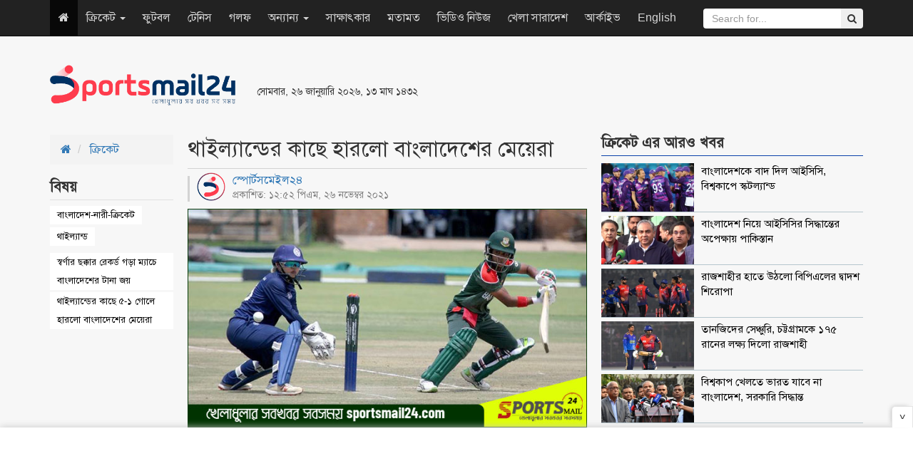

--- FILE ---
content_type: text/html; charset=UTF-8
request_url: https://www.sportsmail24.com/cricket/news/16985
body_size: 9956
content:
<!DOCTYPE HTML>
<html lang="en-US">
<head>
    <meta charset="utf-8">
    <meta http-equiv="X-UA-Compatible" content="IE=edge">
    <meta name="viewport" content="width=device-width, initial-scale=1">
    <meta name="google-site-verification" content="Y_jabA2ET54v3-_fI0t2Qtggi32uajAUPaGaSn_S4tg" />
    <title>থাইল্যান্ডের কাছে হারলো বাংলাদেশের মেয়েরা</title>
    <meta property="fb:app_id" content="198610810700658"/>
    <meta property="fb:pages" content="693182610701316"/>
    <meta property='og:locale' content='en_US'/>
    <meta property="og:site_name" content="SportsMail24"/>
    <meta property="og:type" content="article" />
    <meta property="article:author" content="http://www.sportsmail24.com" />
    <meta name="robots" content="index,follow">
        <meta content="600" http-equiv="refresh">
    <meta property="og:url" content="https://www.sportsmail24.com/cricket/news/16985" />
    <meta property="og:title" content="থাইল্যান্ডের কাছে হারলো বাংলাদেশের মেয়েরা"/>
    <meta property="og:image" content="https://www.sportsmail24.com/media/content/images/2018June/BD-W-thai-20211125225211.jpg"/>
    
    <meta property="og:description" content="বিশ্বকাপ বাছাইপর্বে প্রথম দুই ম্যাচ পর জিতলেও তৃতীয়টিতে হারের দেখা পেল বাংলাদেশে নারী ক্রিকেট দল। তৃতীয় ম্যাচে বৃষ্টি আইনে থাইল্যান্ডের কাছে ১৬ রানে হেরেছে বাংলাদেশ..."/>
    <meta name="description" content="বিশ্বকাপ বাছাইপর্বে প্রথম দুই ম্যাচ পর জিতলেও তৃতীয়টিতে হারের দেখা পেল বাংলাদেশে নারী ক্রিকেট দল। তৃতীয় ম্যাচে বৃষ্টি আইনে থাইল্যান্ডের কাছে ১৬ রানে হেরেছে বাংলাদেশ..." />
    <link rel="canonical" href="https://www.sportsmail24.com/cricket/news/16985">
    
	<meta name="twitter:card" content="summary_large_image">
	<meta name="twitter:site" content="@sportsmail24">
	<meta name="twitter:title" content="থাইল্যান্ডের কাছে হারলো বাংলাদেশের মেয়েরা">
	<meta name="twitter:description" content="বিশ্বকাপ বাছাইপর্বে প্রথম দুই ম্যাচ পর জিতলেও তৃতীয়টিতে হারের দেখা পেল বাংলাদেশে নারী ক্রিকেট দল। তৃতীয় ম্যাচে বৃষ্টি আইনে থাইল্যান্ডের কাছে ১৬ রানে হেরেছে বাংলাদেশ...">
	<meta name="twitter:image" content="https://www.sportsmail24.com/media/content/images/2018June/BD-W-thai-20211125225211.jpg">
	<!--<script async src="https://cdn.unibots.in/ubplayer/player.js"></script>-->
	<script async src="https://cdn.unibotscdn.com/ubplayer/player.js"></script>
    <link rel="shortcut icon" type="image/x-icon" href="https://www.sportsmail24.com/media/common/favicon-160124.ico"/>
    <link rel="stylesheet" type="text/css" href="https://www.sportsmail24.com/common/css/siteblock.css">
    <link rel="stylesheet" type="text/css" href="https://www.sportsmail24.com/common/plugins/bootstrap-3.3.7/css/bootstrap.min.css">
    <link rel="stylesheet" type="text/css" href="https://www.sportsmail24.com/common/plugins/font-awesome-4.7.0/css/font-awesome.min.css">
        <link rel="stylesheet" type="text/css" href="https://www.sportsmail24.com/common/css/main.css?id=1.2">
    <link rel="stylesheet" type="text/css" href="https://www.sportsmail24.com/common/css/responsive.css">

    <!-- Global site tag (gtag.js) - Google Analytics -->
    <script async src="https://www.googletagmanager.com/gtag/js?id=UA-109756093-1"></script>
    <script>
        window.dataLayer = window.dataLayer || [];
        function gtag(){dataLayer.push(arguments);}
        gtag('js', new Date());

        gtag('config', 'UA-109756093-1');
    </script>

    
   
    
    <script async src="https://pagead2.googlesyndication.com/pagead/js/adsbygoogle.js?client=ca-pub-5394588117956363"
     crossorigin="anonymous"></script>
    
    <!--One Signal Webpush-->
    

</head>
<body>
<div id="fb-root"></div>
<script>(function(d, s, id) {
        var js, fjs = d.getElementsByTagName(s)[0];
        if (d.getElementById(id)) return;
        js = d.createElement(s); js.id = id;
        js.src = "//connect.facebook.net/en_GB/sdk.js#xfbml=1&version=v2.8&appId=140736423206826";
        fjs.parentNode.insertBefore(js, fjs);
    }(document, 'script', 'facebook-jssdk'));
</script>
<section id="Wrapper">
    
    <header id="Header">
    <div class="container">
        <div class="row">
            <div class="col-sm-3">
                <div class="MainLogo hidden-xs">
                    <a href="https://www.sportsmail24.com"><img src="https://www.sportsmail24.com/media/common/logo-160124.png" alt="Logo" style="width:260px;max-width:100%;"></a>
                </div>
            </div>
            <div class="col-sm-3 respPT">
                                <small>সোমবার, ২৬ জানুয়ারি ২০২৬, ১৩ মাঘ ১৪৩২</small>
                <br>
                <ul class="TopSocial hidden">
                    <li><a href="https://www.facebook.com/sportsmail24" target="_blank" title="Facebook"><i class="fa fa-facebook"></i></a></li>
                    <li><a href="#" title="Google Plus"><i class="fa fa-google-plus"></i></a></li>
                    <li><a href="#" title="Youtube"><i class="fa fa-youtube"></i></a></li>
                    <li><a href="#" title="Android"><i class="fa fa-android"></i></a></li>
                    <li><a href="#" title="RSS"><i class="fa fa-rss"></i></a></li>
                </ul>
            </div>
            <div class="col-sm-6 paddingTop20" style="max-height:90px;">
                
                <style type="text/css">
                    .ads_header { width: 468px; height: 60px; }
                    @media (max-width:500px) { .ads_header { width: 320px; height: 50px; } }
                </style>
                <ins class="adsbygoogle ads_header"
                    style="display:inline-block;"
                    data-ad-client="ca-pub-8217889263252857"
                     data-ad-slot="1295306975"</ins>
                <script async src="//pagead2.googlesyndication.com/pagead/js/adsbygoogle.js"></script>
                <script>(adsbygoogle = window.adsbygoogle || []).push({});</script>
            </div>
        </div>
    </div>

    <nav class="navbar navbar-inverse navbar-static-top navbar-fixed-top" role="navigation">
        <div class="container">
            <!-- Brand and toggle get grouped for better mobile display -->
            <div class="navbar-header">
                <button type="button" class="navbar-toggle" data-toggle="collapse" data-target=".navbar-ex1-collapse">
                    <span class="sr-only">Toggle navigation</span>
                    <span class="icon-bar"></span>
                    <span class="icon-bar"></span>
                    <span class="icon-bar"></span>
                </button>
                <a class="navbar-brand visible-xs" href="https://www.sportsmail24.com"><img src="https://www.sportsmail24.com/media/common/logo-160124.png" alt="Logo" style="width:100px;max-width:100%;"></a>
            </div>

            <!-- Collect the nav links, forms, and other content for toggling -->
            <div class="collapse navbar-collapse navbar-ex1-collapse">

                <ul class="nav navbar-nav">
                    <li class="active hidden-xs"><a href="https://www.sportsmail24.com"><i class="fa fa-home"></i></a></li>
                                        
                        <li class="dropdown">
                            
                                                            <a href="#" class="dropdown-toggle" data-toggle="dropdown">ক্রিকেট
                                    <b class="caret"></b>
                                </a>
                                                        <ul class="dropdown-menu">
                                                                                                            <li><a href="https://www.sportsmail24.com/cricket/test">টেস্ট</a></li>
                                                                            <li><a href="https://www.sportsmail24.com/cricket/one-day">ওয়ানডে</a></li>
                                                                            <li><a href="https://www.sportsmail24.com/cricket/twenty20">টি-টোয়েন্টি</a></li>
                                                                            <li><a href="https://www.sportsmail24.com/cricket/bpl">বিপিএল</a></li>
                                                                            <li><a href="https://www.sportsmail24.com/cricket/ipl">আইপিএল</a></li>
                                                                                                </ul>
                        </li>
                    
                        <li class="">
                            
                                                            <a href="https://www.sportsmail24.com/football">ফুটবল</a>
                                                        <ul class="dropdown-menu">
                                                            </ul>
                        </li>
                    
                        <li class="">
                            
                                                            <a href="https://www.sportsmail24.com/tennis">টেনিস</a>
                                                        <ul class="dropdown-menu">
                                                            </ul>
                        </li>
                    
                        <li class="">
                            
                                                            <a href="https://www.sportsmail24.com/golf">গলফ</a>
                                                        <ul class="dropdown-menu">
                                                            </ul>
                        </li>
                    
                        <li class="dropdown">
                            
                                                            <a href="#" class="dropdown-toggle" data-toggle="dropdown">অন্যান্য
                                    <b class="caret"></b>
                                </a>
                                                        <ul class="dropdown-menu">
                                                                                                            <li><a href="https://www.sportsmail24.com/others/hockey">হকি</a></li>
                                                                            <li><a href="https://www.sportsmail24.com/others/kabaddi">কাবাডি</a></li>
                                                                            <li><a href="https://www.sportsmail24.com/others/badminton">ব্যাডমিন্টন</a></li>
                                                                            <li><a href="https://www.sportsmail24.com/others/handball">হ্যান্ডবল</a></li>
                                                                                                </ul>
                        </li>
                    
                        <li class="">
                            
                                                            <a href="https://www.sportsmail24.com/interview">সাক্ষাৎকার</a>
                                                        <ul class="dropdown-menu">
                                                            </ul>
                        </li>
                    
                        <li class="">
                            
                                                            <a href="https://www.sportsmail24.com/opinion">মতামত</a>
                                                        <ul class="dropdown-menu">
                                                            </ul>
                        </li>
                    
                        <li class="">
                            
                                                            <a href="https://www.sportsmail24.com/video-news">ভিডিও নিউজ</a>
                                                        <ul class="dropdown-menu">
                                                            </ul>
                        </li>
                    
                        <li class="">
                            
                                                            <a href="https://www.sportsmail24.com/country">খেলা সারাদেশ</a>
                                                        <ul class="dropdown-menu">
                                                            </ul>
                        </li>
                                        <li><a href="https://www.sportsmail24.com/archive">আর্কাইভ</a></li>
                    <li><a href="https://www.sportsmail24.com/english" target="_blank">English</a></li>
                </ul>
                <form class="navbar-form navbar-right search_submit" action="https://www.sportsmail24.com/search" method="get" id="cse-search-box" role="search">
                    <input type="hidden" name="cx" value="000929064048094314195:rb1t2b1vf4g">
                    <input type="hidden" name="cof" value="SPORTSMAIL:10" />
                    <input type="hidden" name="ie" value="utf-8">
                    <div class="input-group">
                        <input type="text" class="form-control search_submit" placeholder="Search for..." name="q" id="q">
                        <span class="input-group-btn">
                            <button class="btn btn-secondary" type="submit" id="sa" name="sa" value=""><i class="fa fa-search"></i></button>
                        </span>
                    </div>
                </form>
            </div><!-- /.navbar-collapse -->
        </div>
    </nav>

    <div class="container">
        <div class="text-center">
            
            
        </div>
    </div>
    
</header>    <main id="Main">
    <div class="container combatDetails marginTop20">
        <div class="row">
            <div class="col-sm-2">
                
                <ol class="breadcrumb rakSabBreadcrumb">
                    <li>
                        <a href="https://www.sportsmail24.com"><i class="fa fa-home"></i></a>
                    </li>
                    <li>
                        <a href="https://www.sportsmail24.com/cricket">ক্রিকেট</a>
                    </li>
                </ol>

                                    <div class="rakSabDetailsTag">
                        <h2><span>বিষয় </span></h2>
                                                <ul>
                                                            <li><a href="https://www.sportsmail24.com/topic/বাংলাদেশ-নারী-ক্রিকেট">বাংলাদেশ-নারী-ক্রিকেট</a></li>
                                                            <li><a href="https://www.sportsmail24.com/topic/থাইল্যান্ড">থাইল্যান্ড</a></li>
                                                    </ul>
                                                    <ul class="rakSabTagRelatedNews">
                                                                    <li><a href="https://www.sportsmail24.com/cricket/news/27388">স্বর্ণার ছক্কার রেকর্ড গড়া ম্যাচে বাংলাদেশের টানা জয়</a></li>
                                                                    <li><a href="https://www.sportsmail24.com/football/news/27167">থাইল্যান্ডের কাছে ৫-১ গোলে হারলো বাংলাদেশের মেয়েরা</a></li>
                                                            </ul>
                                            </div>
                                                <div class="details-left-ad hidden-xs">
                    

                    
                    <script async src="//pagead2.googlesyndication.com/pagead/js/adsbygoogle.js"></script>
                    <!-- spnewstwo -->
                    <ins class="adsbygoogle"
                         style="display:block;"
                         data-ad-client="ca-pub-8217889263252857"
                         data-ad-slot="3979466634"
                         data-ad-format="auto"></ins>
                    <script>
                        (adsbygoogle = window.adsbygoogle || []).push({});
                    </script>
                </div>
            </div>
            <div class="col-sm-6">
                <div class="DetailsContent">
                    <div class="DetailsHeader">
                        <h1>থাইল্যান্ডের কাছে হারলো বাংলাদেশের মেয়েরা</h1>
                    </div>
                    <div class="DetailsDate">
                        <div class="row">
                            <div class="col-sm-7">
                                <span style="margin-top: -5px;display: block;line-height: 1.4;">
                                    <a href="https://www.sportsmail24.com/author/sports-mail24">
                                        <img src="https://www.sportsmail24.com/media/authorImages/2018June/website-icon-20240303194507.png" alt="স্পোর্টসমেইল২৪" style="width:40px;height:40px;margin-right:10px;float:left;border-radius: 50%;">
                                        স্পোর্টসমেইল২৪
                                    </a>
                                    <small style="display: block;">প্রকাশিত: ১২:৫২ পিএম, ২৬ নভেম্বর ২০২১</small>
                                </span>
                            </div>
                            <div class="col-sm-5 text-right">
                                <!-- Go to www.addthis.com/dashboard to customize your tools -->
                                <div class="addthis_inline_share_toolbox"></div>
                            </div>
                        </div>
                    </div>

                                            <div class="DetailsTopImg">
                            <img src="https://www.sportsmail24.com/media/content/images/2018June/BD-W-thai-20211125225211.jpg" class="img-responsive" alt="থাইল্যান্ডের কাছে হারলো বাংলাদেশের মেয়েরা" title="থাইল্যান্ডের কাছে হারলো বাংলাদেশের মেয়েরা">
                                                    </div>
                                        <article id="details-content"><p style="text-align: justify;"><strong>বিশ্বকাপ বাছাইপর্বে প্রথম দুই ম্যাচ পর জিতলেও তৃতীয়টিতে হারের দেখা পেল বাংলাদেশে নারী ক্রিকেট দল। তৃতীয় ম্যাচে বৃষ্টি আইনে থাইল্যান্ডের কাছে ১৬ রানে হেরেছে বাংলাদেশ।</strong></p>
<p style="text-align: justify;"><span style="font-weight: 400;">জিম্বাবুয়ের হারারেতে বিশ্বকাপ বাছাই পর্বে নিজেদের তৃতীয় ম্যাচে থাইল্যান্ডের মুখোমুখি হয়েছিল বাংলাদেশ। প্রথম দুই ম্যাচে দারুণ জয় পাওয়ায় বেশ আত্মবিশ্বাসী ছিল টাইগ্রেসরা। তবে থাইল্যান্ডের বিপক্ষে শুরু থেকেই বেশ পিছিয়ে ছিল বাংলাদেশের নারীরা।</span></p>
<p style="text-align: justify;"><span style="font-weight: 400;">টস হেরে ব্যাট করতে নেমে বাংলাদেশের নারীরা নির্ধারিত ৫০ ওভারে ৮ উইকেট হারিয়ে ১৭৬ রানের সংগ্রহ পায়। বাংলাদেশের হয়ে সর্বোচ্চ ৫১ রান করেন ব্যাটার ফারজানা হক।</span></p>
<p style="text-align: justify;"><span style="font-weight: 400;">থাইল্যান্ডের হয়ে বোলার নাতায়া বোচাথাম ২৬ রান ৫ উইকেট শিকার করেন। তার বোলিং তোপেই বড় স্কোর করতে পারেনি টাইগ্রেসরা।</span></p>
<p style="text-align: justify;"><span style="font-weight: 400;">১৭৭ রানের লক্ষ্যে ব্যাট করতে নেমে বৃষ্টি বিঘ্নিত ম্যাচে ডাকওয়ার্থ লুইস পদ্ধতিতে থাইল্যান্ডের সামনে লক্ষ্য দাঁড়ায় ৩৯.২ ওভারে ১১৭ রান। তবে বৃষ্টিতে খেলা শেষ বন্ধ হওয়ার আগেই ৩৯.২ ওভারে ২ উইকেট হারিয়ে ১৩৯ রান সংগ্রহ করেছিল থাইল্যান্ডের নারীরা। তাই তো ১৬ রানের হার নিয়ে মাঠ ছাড়তে হয় টাইগ্রেসদের।</span></p>
<p style="text-align: justify;"><span style="font-weight: 400;">বিশ্বকাপ বাছাইপর্বে গ্রুপ &lsquo;বি&rsquo; তে ৪ পয়েন্ট নিয়ে শীর্ষে আছে বাংলাদেশ। গ্রুপে নিজেদের শেষ ম্যাচে জিম্বাবুয়ে নারী দলের মুখোমুখি হবে বাংলাদেশ। বাছাই পর্বে নামার আগে জিম্বাবুয়ের নারীদের হোয়াইটওয়াশ করেছিল বাংলাদেশের নারীরা।</span></p>
<p style="text-align: justify;"><span style="color: #999999;">স্পোর্টসমেইল২৪/পিপিআর</span></p>
<p style="text-align: justify;"><strong>[আমরা</strong>&nbsp;<strong>এখন&nbsp;</strong><a title="sportsmail.com.bd" href="http://sportsmail.com.bd/" target="_blank" rel="follow noopener"><strong>sportsmail.com.bd</strong></a><strong>&nbsp;ঠিকানাতেও। খেলাধুলার সর্বশেষ সংবাদ পড়তে ইনস্ট্রল করুন আমাদের অ্যান্ড্রয়েড মোবাইল&nbsp;</strong><a title="স্পোর্টসমেইল২৪.কম অ্যাপস" href="https://play.google.com/store/apps/details?id=com.rsa.sportsmail" target="_blank" rel="follow noopener"><strong>অ্যাপস</strong></a><strong>&nbsp;]</strong></p></article>
                    <div id="advertisement">
                        <div class="adv paddingTop10 paddingBottom20 text-center">
                            

                            
                            
                            <!--Bangladesh Adfinix-->
                            <script id="ADL835300250" type="text/javascript">
                                (function(uniqueid,sizex,sizey,element,document,jslink,adplaceid,siteid) {
                                  var l = document.createElement(element);
                                  l.setAttribute("src",jslink);
                                  l.setAttribute("async",'true');
                                  l.setAttribute("type","text/javascript");
                                  var x=document.getElementById(uniqueid);
                                  x.id =  Math.random().toString(36).substr(2, 9);
                                  x.appendChild(l, x);
                                  l.onload = function () {
                                      ServeAdvertisement(siteid,adplaceid,x,sizex,sizey);
                                  }
                                })("ADL835300250",300,250,"script",document,"https://bangladesh-static.adfinix.com/adfinix.js",532,835)
                            </script>
                        </div>
                        
                        <div class="adv paddingTop10 paddingBottom20 text-center one">
                            <style type="text/css">
                                .details_a { width: 468px; height: 60px; }
                                @media (max-width:500px) { .details_a { width: 320px; height: 50px; } }
                            </style>
                            
                            <!--Advliv inside details ad -->
                            <!--<script async src="https://securepubads.g.doubleclick.net/tag/js/gpt.js"></script>
                            <div id="gpt-passback3">
                              <script>
                                window.googletag = window.googletag || {cmd: []};
                                googletag.cmd.push(function() {
                                googletag.defineSlot('/21633305394/Sportsmail24_300x250_1', [300, 250], 'gpt-passback3').addService(googletag.pubads());
                                googletag.enableServices();
                                googletag.display('gpt-passback3');
                                });
                              </script>
                            </div>-->
                            
                            <!-- Own Google ResAds -->
                            <ins class="adsbygoogle details_a"
                                 style="display:block;margin:auto;"
                                 data-ad-client="ca-pub-8217889263252857"
                                 data-ad-slot="1295306975"
                                 data-ad-format="auto"></ins>
                            <script async src="//pagead2.googlesyndication.com/pagead/js/adsbygoogle.js"></script>
                            <script>
                                (adsbygoogle = window.adsbygoogle || []).push({});
                            </script>
                        </div>
                        
                        <div class="adv paddingTop10 paddingBottom20 text-center two">
                            <style type="text/css">
                                .details_a { width: 468px; height: 60px; }
                                @media (max-width:500px) { .details_a { width: 320px; height: 50px; } }
                            </style>
                            
                            <!--Advliv inside details ad-->
                            <!--<script async src="https://securepubads.g.doubleclick.net/tag/js/gpt.js"></script>
                            <div id="gpt-passback3">
                              <script>
                                window.googletag = window.googletag || {cmd: []};
                                googletag.cmd.push(function() {
                                googletag.defineSlot('/21633305394/Sportsmail24_300x250_1', [300, 250], 'gpt-passback3').addService(googletag.pubads());
                                googletag.enableServices();
                                googletag.display('gpt-passback3');
                                });
                              </script>
                            </div>-->
                            
                            <!-- Unibots India Ad -->
                            <div id="div-ub-sportsmail24">
                                <script>
                                   window.unibots = window.unibots || { cmd: [] };
                                   unibots.cmd.push(()=>{ unibotsPlayer("sportsmail24"); });
                               </script>
                            </div>
                            
                            <!-- Own Google inside details ResAds -->
                            <!--<ins class="adsbygoogle details_a"
                                 style="display:block;margin:auto;"
                                 data-ad-client="ca-pub-8217889263252857"
                                 data-ad-slot="1295306975"
                                 data-ad-format="auto"></ins>
                            <script async src="//pagead2.googlesyndication.com/pagead/js/adsbygoogle.js"></script>
                            <script>
                                (adsbygoogle = window.adsbygoogle || []).push({});
                            </script>-->
                        </div>
                        
                        <div class="adv paddingTop10 paddingBottom20 text-center three">
                            <!--Bangladesh Adfinix-->
                            <script id="ADL835300250" type="text/javascript">
                                (function(uniqueid,sizex,sizey,element,document,jslink,adplaceid,siteid) {
                                  var l = document.createElement(element);
                                  l.setAttribute("src",jslink);
                                  l.setAttribute("async",'true');
                                  l.setAttribute("type","text/javascript");
                                  var x=document.getElementById(uniqueid);
                                  x.id =  Math.random().toString(36).substr(2, 9);
                                  x.appendChild(l, x);
                                  l.onload = function () {
                                      ServeAdvertisement(siteid,adplaceid,x,sizex,sizey);
                                  }
                                })("ADL835300250",300,250,"script",document,"https://bangladesh-static.adfinix.com/adfinix.js",532,835)
                            </script>
                        </div>
                    </div>
                    <hr>
                    <div class="visible-xs">
                                                    <div class="rakSabDetailsTag" style="display:flex">
                                <span style="margin-right: 2px">বিষয়ঃ</span>
                                                                <ul style="padding-top:0">
                                                                            <li><a href="https://www.sportsmail24.com/topic/বাংলাদেশ-নারী-ক্রিকেট">বাংলাদেশ-নারী-ক্রিকেট</a></li>
                                                                            <li><a href="https://www.sportsmail24.com/topic/থাইল্যান্ড">থাইল্যান্ড</a></li>
                                                                    </ul>
                            </div>
                                            </div>
                    <hr class="visible-xs">
                    <div>
                        <span>শেয়ার করুন </span> :
                        <!-- Go to www.addthis.com/dashboard to customize your tools -->
                        <div class="addthis_inline_share_toolbox"></div>
                    </div>
                </div>
                <div class="fb-comments" data-href="https://www.sportsmail24.com/cricket/news/16985" data-width="100%" data-numposts="5"></div>
            </div>

            
            <div class="visible-xs marginBottom20">
                <div id="48c4a756d0ce842a039b2ee9e3f05174"></div>
                <script async src="https://click.nativclick.com/loading/?handle=7582" ></script>
            </div>

            <aside class="col-sm-4">
                <div class="singleCombat">
                    <h2 class="DCatH2" style="margin-top: 0;"><span>ক্রিকেট এর আরও খবর</span></h2>
                    <div class="combatMedia">
                                                    <div class="media">
                                <a href="https://www.sportsmail24.com/cricket/news/27397" title="বাংলাদেশকে বাদ দিল আইসিসি, বিশ্বকাপে স্কটল্যান্ড">
                                    <div class="media-left media-top">
                                        <img src="https://www.sportsmail24.com/media/content/images/2018June/SM/Scotland-Cricket-20260124202052.jpg" alt="বাংলাদেশকে বাদ দিল আইসিসি, বিশ্বকাপে স্কটল্যান্ড" style="width: 80px;" class="lazyload" title="বাংলাদেশকে বাদ দিল আইসিসি, বিশ্বকাপে স্কটল্যান্ড">
                                    </div>
                                    <div class="media-body">
                                        <h4 class="media-heading">বাংলাদেশকে বাদ দিল আইসিসি, বিশ্বকাপে স্কটল্যান্ড</h4>
                                    </div>
                                </a>
                            </div>
                                                    <div class="media">
                                <a href="https://www.sportsmail24.com/cricket/news/27396" title="বাংলাদেশ নিয়ে আইসিসির সিদ্ধান্তের অপেক্ষায় পাকিস্তান">
                                    <div class="media-left media-top">
                                        <img src="https://www.sportsmail24.com/media/content/images/2018June/SM/Mohsin-Naqvi-20260124195347.jpg" alt="বাংলাদেশ নিয়ে আইসিসির সিদ্ধান্তের অপেক্ষায় পাকিস্তান" style="width: 80px;" class="lazyload" title="বাংলাদেশ নিয়ে আইসিসির সিদ্ধান্তের অপেক্ষায় পাকিস্তান">
                                    </div>
                                    <div class="media-body">
                                        <h4 class="media-heading">বাংলাদেশ নিয়ে আইসিসির সিদ্ধান্তের অপেক্ষায় পাকিস্তান</h4>
                                    </div>
                                </a>
                            </div>
                                                    <div class="media">
                                <a href="https://www.sportsmail24.com/cricket/bpl/27395" title="রাজশাহীর হাতে উঠলো বিপিএলের দ্বাদশ শিরোপা">
                                    <div class="media-left media-top">
                                        <img src="https://www.sportsmail24.com/media/content/images/2018June/SM/Rajshahi_Win-20260123214646.jpg" alt="রাজশাহীর হাতে উঠলো বিপিএলের দ্বাদশ শিরোপা" style="width: 80px;" class="lazyload" title="রাজশাহীর হাতে উঠলো বিপিএলের দ্বাদশ শিরোপা">
                                    </div>
                                    <div class="media-body">
                                        <h4 class="media-heading">রাজশাহীর হাতে উঠলো বিপিএলের দ্বাদশ শিরোপা</h4>
                                    </div>
                                </a>
                            </div>
                                                    <div class="media">
                                <a href="https://www.sportsmail24.com/cricket/bpl/27394" title="তানজিদের সেঞ্চুরি, চট্টগ্রামকে ১৭৫ রানের লক্ষ্য দিলো রাজশাহী">
                                    <div class="media-left media-top">
                                        <img src="https://www.sportsmail24.com/media/content/images/2018June/SM/Tanzid_Tamim-20260123195150.jpg" alt="তানজিদের সেঞ্চুরি, চট্টগ্রামকে ১৭৫ রানের লক্ষ্য দিলো রাজশাহী" style="width: 80px;" class="lazyload" title="তানজিদের সেঞ্চুরি, চট্টগ্রামকে ১৭৫ রানের লক্ষ্য দিলো রাজশাহী">
                                    </div>
                                    <div class="media-body">
                                        <h4 class="media-heading">তানজিদের সেঞ্চুরি, চট্টগ্রামকে ১৭৫ রানের লক্ষ্য দিলো রাজশাহী</h4>
                                    </div>
                                </a>
                            </div>
                                                    <div class="media">
                                <a href="https://www.sportsmail24.com/cricket/news/27393" title="বিশ্বকাপ খেলতে ভারত যাবে না বাংলাদেশ, সরকারি সিদ্ধান্ত">
                                    <div class="media-left media-top">
                                        <img src="https://www.sportsmail24.com/media/content/images/2018June/SM/Asif_Nazrul-20260122181327.jpg" alt="বিশ্বকাপ খেলতে ভারত যাবে না বাংলাদেশ, সরকারি সিদ্ধান্ত" style="width: 80px;" class="lazyload" title="বিশ্বকাপ খেলতে ভারত যাবে না বাংলাদেশ, সরকারি সিদ্ধান্ত">
                                    </div>
                                    <div class="media-body">
                                        <h4 class="media-heading">বিশ্বকাপ খেলতে ভারত যাবে না বাংলাদেশ, সরকারি সিদ্ধান্ত</h4>
                                    </div>
                                </a>
                            </div>
                                            </div>
                </div>

                <div class="singleCombat">
                    
                    <a href="https://play.google.com/store/apps/details?id=com.priyoshikkhaloy.android&fbclid=IwAR1BGSrKiNZAkSnKvuHyJ5DH9mKLHBUgFS1CELWOUE1jdyJqIyu5xg5IL3g" rel="nofollow" target="_blank">
                        <img src="https://www.sportsmail24.com/media/advertisement/2024/feb/priyo-shikkhaloy.gif" alt="chashiseba Ad" style="max-width:100%;border: 1px solid #0959a6;">
                    </a>
                    
                    <!--<script async src="//pagead2.googlesyndication.com/pagead/js/adsbygoogle.js"></script>-->
                    <!-- ResAds -->
                    <!--<ins class="adsbygoogle"-->
                    <!--     style="display:block"-->
                    <!--     data-ad-client="ca-pub-8217889263252857"-->
                    <!--     data-ad-slot="1295306975"-->
                    <!--     data-ad-format="auto"></ins>-->
                    <!--<script>-->
                    <!--    (adsbygoogle = window.adsbygoogle || []).push({});-->
                    <!--</script>-->
                </div>

                <div class="singleCombat">
                    <h2 class="DCatH2"><span>সবচেয়ে পঠিত </span></h2>
                    <div class="combatMedia">
                                                    <div class="media">
                                <a href="https://www.sportsmail24.com/football/news/27398" title="সাফ নারী ফুটসালের প্রথম আসরেই চ্যাম্পিয়ন বাংলাদেশ">
                                    <div class="media-left media-top">
                                        <img src="https://www.sportsmail24.com/media/content/images/2018June/SM/Saff-Fulsal-women-20260125223026.jpg" alt="সাফ নারী ফুটসালের প্রথম আসরেই চ্যাম্পিয়ন বাংলাদেশ" style="width: 80px;" class="lazyload" title="সাফ নারী ফুটসালের প্রথম আসরেই চ্যাম্পিয়ন বাংলাদেশ">
                                    </div>
                                    <div class="media-body">
                                        <h4 class="media-heading">সাফ নারী ফুটসালের প্রথম আসরেই চ্যাম্পিয়ন বাংলাদেশ</h4>
                                    </div>
                                </a>
                            </div>
                                            </div>
                </div>
            </aside>
        </div>

        
        <div class="hidden-xs">
            <div id="9ddc70b3617c3e65c03fa63c230a1705"></div>
            <script async src="https://click.nativclick.com/loading/?handle=7583" ></script>
        </div>

                    <br>
            <br>
            <div class="SixSingleContainer">
                <h2 class="CatH2"> আরও পড়ুন</h2>
                <div class="row FlexRow">
                                                                    <div class="col-sm-3">
                            <div class="SingleBox_col">
                                <a href="https://www.sportsmail24.com/cricket/news/16984" title="৮ মাস পর ক্রিকেট, ২৬ মাস পর ফিরছে দর্শক" class="cLInk"></a>
                                <div class="imgBox">
                                    <img src="https://www.sportsmail24.com/media/content/images/2018June/SM/ZACS-2-20211125214531.jpg" class="img-responsive" alt="৮ মাস পর ক্রিকেট, ২৬ মাস পর ফিরছে দর্শক" title="৮ মাস পর ক্রিকেট, ২৬ মাস পর ফিরছে দর্শক">
                                </div>
                                <h3>৮ মাস পর ক্রিকেট, ২৬ মাস পর ফিরছে দর্শক</h3>
                            </div>
                        </div>
                                                                    <div class="col-sm-3">
                            <div class="SingleBox_col">
                                <a href="https://www.sportsmail24.com/cricket/test/16983" title="দল নয়, বাংলাদেশের কন্ডিশনকে প্রতিপক্ষ ভাবছে পাকিস্তান" class="cLInk"></a>
                                <div class="imgBox">
                                    <img src="https://www.sportsmail24.com/media/content/images/2018June/SM/Pakistan-Cricket-team-20211125211516.jpg" class="img-responsive" alt="দল নয়, বাংলাদেশের কন্ডিশনকে প্রতিপক্ষ ভাবছে পাকিস্তান" title="দল নয়, বাংলাদেশের কন্ডিশনকে প্রতিপক্ষ ভাবছে পাকিস্তান">
                                </div>
                                <h3>দল নয়, বাংলাদেশের কন্ডিশনকে প্রতিপক্ষ ভাবছে পাকিস্তান</h3>
                            </div>
                        </div>
                                                                    <div class="col-sm-3">
                            <div class="SingleBox_col">
                                <a href="https://www.sportsmail24.com/cricket/news/16979" title="অনুশীলনে বাড়তি মনোযোগী ছিলেন মাহমুদুল হাসান জয়" class="cLInk"></a>
                                <div class="imgBox">
                                    <img src="https://www.sportsmail24.com/media/content/images/2018June/SM/mahmudul-hasan-joy-20211125191128.jpg" class="img-responsive" alt="অনুশীলনে বাড়তি মনোযোগী ছিলেন মাহমুদুল হাসান জয়" title="অনুশীলনে বাড়তি মনোযোগী ছিলেন মাহমুদুল হাসান জয়">
                                </div>
                                <h3>অনুশীলনে বাড়তি মনোযোগী ছিলেন মাহমুদুল হাসান জয়</h3>
                            </div>
                        </div>
                                                                    <div class="col-sm-3">
                            <div class="SingleBox_col">
                                <a href="https://www.sportsmail24.com/cricket/news/16981" title="বিসিএলে একই দলে তামিম-মমিনুল-মুশফিক-আশরাফুল" class="cLInk"></a>
                                <div class="imgBox">
                                    <img src="https://www.sportsmail24.com/media/content/images/2018June/SM/Tamim-Mushfiq-mominul-ashra-20211125195856.jpg" class="img-responsive" alt="বিসিএলে একই দলে তামিম-মমিনুল-মুশফিক-আশরাফুল" title="বিসিএলে একই দলে তামিম-মমিনুল-মুশফিক-আশরাফুল">
                                </div>
                                <h3>বিসিএলে একই দলে তামিম-মমিনুল-মুশফিক-আশরাফুল</h3>
                            </div>
                        </div>
                                    </div>
            </div>
            </div>



</main>
    <!--<div class="container text-center marginTopBottom20">
    <style type="text/css">
        .adslot_footer { width: 970px; height: 90px; }
        @media (min-width:767px) and (max-width:800px) { .adslot_footer { width: 728px; height: 90px; } }
        @media (min-width:501px) and (max-width:766px){ .adslot_footer { width: 468px; height: 60px; } }
        @media (max-width:500px) { .adslot_footer { width: 300px; height: 300px; } }
    </style>
    
    <!-- ResAds -->
    <!--<ins class="adsbygoogle adslot_footer"
         style="display:block;margin:auto;"
         data-ad-client="ca-pub-8217889263252857"
         data-ad-slot="1295306975"></ins>
    <script async src="//pagead2.googlesyndication.com/pagead/js/adsbygoogle.js"></script>
    <script>
        (adsbygoogle = window.adsbygoogle || []).push({});
    </script>-->

<!--</div>-->

        
        <style>
			#footerSticky {
				text-align: center;
				position: fixed;
				bottom: 0;
				box-shadow: 0px 0px 10px 0px #c7c7c7;
				width: 100%;
				left: 0;
				background: #fff;
				z-index: 1000000000;
			}
			#ads-sticky {
				padding: 15px;
			}
			#caret-down,
			#caret-up {
				transform: rotate(-180deg);
				position: absolute;
				top: -30px;
				right: 0px;
				background: white;
				border: 1px solid #e5e5e5;
				border-top: none;
				padding: 5px;
				height:30px;
				width: 30px;
				box-shadow: 3px 2px 7px -4px #9f9f9f;
				border-bottom-right-radius: 5px;
				
			}
			#caret-up {
				transform: rotate(0deg);
				display: none;
				border-top: 1px solid #e5e5e5;
				border-bottom: none;
                border-top-left-radius: 5px;
			}
		</style>
		<div id="footerSticky">
			<button id="caret-down">&Hat;</button>
			<div id="ads-sticky">
				<!--<div class="container">
					<img src="ads.jpg" alt="Advertisement" />
				</div>-->
				<div class="container">
				    <style type="text/css">
                        .adslot_footer { width: 970px; height: 90px; }
                        @media (min-width:767px) and (max-width:800px) { .adslot_footer { width: 728px!important; height: 90px!important; } }
                        @media (min-width:501px) and (max-width:766px){ .adslot_footer { width: 468px!important; height: 60px!important; } }
                        @media (max-width:500px) { .adslot_footer { width: 320px!important; height: 50px!important; } }
                    </style>
                    
                    <!-- ResAds - footer sticky - Own google ads -->
                    <ins class="adsbygoogle adslot_footer"
                         style="display:block;margin:auto;"
                         data-ad-client="ca-pub-8217889263252857"
                         data-ad-slot="1295306975"></ins>
                    <script async src="//pagead2.googlesyndication.com/pagead/js/adsbygoogle.js"></script>
                    <script>
                        (adsbygoogle = window.adsbygoogle || []).push({});
                    </script>
                    
                    <!--Advliv footer sticky ads-->
                    <!--<script async src="https://securepubads.g.doubleclick.net/tag/js/gpt.js"></script>
                    <div id="gpt-passback1">
                      <script>
                        window.googletag = window.googletag || {cmd: []};
                        googletag.cmd.push(function() {
                        googletag.defineSlot('/21633305394/Sportsmail24_970x90_1', [970, 90], 'gpt-passback1').addService(googletag.pubads());
                        googletag.enableServices();
                        googletag.display('gpt-passback1');
                        });
                      </script>
                    </div>-->
				</div>
			</div>
			<button id="caret-up">&Hat;</button>
		</div>
		<script>
    		let adsSticky = document.getElementById("ads-sticky");
    		let caretDown = document.getElementById("caret-down");
    		let caretUp = document.getElementById("caret-up");
    
    		caretDown.addEventListener("click", function () {
    			adsSticky.style.display = "none";
    			caretDown.style.display = "none";
    			caretUp.style.display = "block";
    		});
    
    		caretUp.addEventListener("click", function () {
    			adsSticky.style.display = "block";
    			caretDown.style.display = "block";
    			caretUp.style.display = "none";
    		});
    	</script>

<footer id="Footer">
    <div class="scroll-top-wrapper hidden-print">
        <span class="scroll-top-inner">
            <i class="fa fa-2x fa-angle-up"></i>
        </span>
    </div>

    <div class="FooterBottom">
        <div class="container">
            <div class="finar">
                <div class="row">
                    <div class="col-sm-5 marginBottom20">
                        <h3>About</h3>
                        <p class="about-info text-justify">
                            Sportsmail24.com is one of the Online Sports News portals in Bangladesh. All types of Sports News are published in this portal. Provided real time news update, also provides archive of previous news.

                            One can easily find latest news and top breaking headlines from Bangladesh and around the world within a short span of time from the online news portal.
                        </p>
                        <h3>Vision</h3>
                        <p class="about-info text-justify">To Develop a Healthy Nation Through Sports Related Activities.</p>
                    </div>
                    <div class="col-sm-3 marginBottom20">
                        <h3>Get App</h3>
                        <a href="https://play.google.com/store/apps/details?id=com.rsa.sportsmail" style="display:block;" target="_blank">
                            <img src="https://www.sportsmail24.com/media/common/Sportsmail24-Apps.png" alt="Sportsmail Android App" style="max-width:100%;">
                        </a>
                    </div>

                    <div class="col-sm-4 marginBottom20">
                        <h3>Contact Info</h3>
                        <address style="margin-bottom:0;">
                            <a href="mailto:sportsmailinfo@gmail.com"><i class="fa fa-envelope"></i> sportsmailinfo@gmail.com</a>
                            <br>
                            <i class="fa fa-phone"></i> +88 01611-885406 <br>
                            <div style="display: flex; width: 100%;">
                                <i class="fa fa-map-marker" style="margin-right: 5px;margin-top: 5px;"></i>
                                <span style="xwhite-space: break-spaces;">
                                    LA Tower (9th Floor), Main Road, Mirpur-02, Dhaka-1216, Bangladesh (Opposite to Sher-E-Bangla National Cricket Stadium Gate-4)
                                </span>
                            </div>
                            <br>
                        </address>
                    </div>
                </div>
                <div class="divideSP"></div>
            </div>
        </div>
    </div>
    <div class="footerBenith">
        <div class="container">
            <div class="row">
                <div class="col-sm-6">
                    <div class="text-left">
                        <p class="about-info text-justify">
                            সম্পাদক ও প্রকাশক : রোকুনুজ্জামান সেলিম<br>
                            <i class="fa fa-copyright"></i> 2026 সর্বস্বত্ব সংরক্ষিত<a href="https://www.sportsmail24.com"> sportsmail24.com</a>
                        </p>
                    </div>
                </div>
                <div class="col-sm-3 footerColMiddle" style="padding-top:25px">
                    <a href="https://www.sportsmail24.com/video-news/news/4866">ক্যারিয়ার </a> 
                    |   <a href="https://www.sportsmail24.com/others/news/9027">বিজ্ঞাপন</a>
                    |   <a href="https://www.sportsmail24.com/unicode-converter" target="_blank">কনভার্টার</a>
                </div>
                <div class="col-sm-3">
                    <div class="">
                        <ul class="FooterSocial">
                            <li><a class="facebook" href="https://www.facebook.com/sportsmail24" target="_blank" title="Facebook"><i class="fa fa-facebook"></i></a></li>
                            <li><a class="instagram" href="https://www.instagram.com/sportsmail24/" target="_blank" title="Instagram"><i class="fa fa-instagram"></i></a></li>
                            <li><a class="twitter" href="https://twitter.com/sportsmail24" target="_blank" title="Twitter"><i class="fa fa-twitter"></i></a></li>
                            <li><a class="linkedin" href="https://www.linkedin.com/in/sportsmail24/" target="_blank" title="Linkedin"><i class="fa fa-linkedin"></i></a></li>
                            <li><a class="youtube" href="https://www.youtube.com/channel/UCy3roCQ492WleCFKfFxh9Xg" target="_blank" title="Youtube"><i class="fa fa-youtube"></i></a></li>
                            <li><a class="rss" href="http://www.sportsmail24.com/rss/rss.xml" target="_blank" title="RSS"><i class="fa fa-rss"></i></a></li>
                        </ul>
                    </div>
                </div>
            </div>
        </div>
    </div>
</footer></section>

<!-- javaScript -->
<script type="text/javascript">
    var siteBlock   = document.getElementById('siteblock');
    var btnClose    = document.getElementsByClassName("block-close")[0];
    var timeStart   = 1; // set time for showing siteblock after 1 seconds of page loading
    var timeShowAd  = 10; // set time for stopping/closing siteblock
    var timeLeft    = timeStart + timeShowAd; // For countdown

    btnClose.onclick = function() {siteBlock.style.display = "none";};
    
    // close the siteblock if click outside of the siteblock image
    /*window.onclick = function(event) {
        if (event.target === siteBlock) {siteBlock.style.display = "none";}
    };*/
    setTimeout(function() {siteBlock.style.display = "block";}, timeStart*1000 );
    setTimeout(function() {siteBlock.style.display = "none";}, timeLeft*1000 );

    // adTimeCountdown
    var adTimeCountdown = setInterval(function(){
        document.getElementById("adTimeCountdown").innerHTML = timeLeft - 1;
        timeLeft -= 1;
        if(timeLeft < 0){
            clearInterval(adTimeCountdown);
            document.getElementById("adTimeCountdown").innerHTML = "0"
        }
    }, 1000);
</script>
<script src="https://www.sportsmail24.com/common/plugins/jquery/jquery-2.1.4.min.js"></script>
<script src="https://www.sportsmail24.com/common/plugins/bootstrap-3.3.7/js/bootstrap.min.js"></script>
<!-- Go to www.addthis.com/dashboard to customize your tools -->
<script type="text/javascript" src="//s7.addthis.com/js/300/addthis_widget.js#pubid=ra-59faf362580481ef"></script>

    <script type="text/javascript">
        $(function () {
			var $advertisement = $("#advertisement").find(".adv");
			$('#details-content > p:nth-child(2n+1)').each(function (i) {
				$(this).after($advertisement.get(i));
			});
		});
        /*$(function(){
            var $advertisement = $("#advertisement").find(".adv");
            $('#details-content > p:nth-child(1)').each(function (i){$(this).after($advertisement.get(i));});
        });*/
        //var $advertisement = $("#advertisement").find(".adv");
        //$($advertisement).appendTo("#details-content > p:nth-child(3)");

    </script>
<script src="https://www.sportsmail24.com/common/js/jLast.js"></script>
</body>
</html>

--- FILE ---
content_type: text/html; charset=utf-8
request_url: https://www.google.com/recaptcha/api2/aframe
body_size: 266
content:
<!DOCTYPE HTML><html><head><meta http-equiv="content-type" content="text/html; charset=UTF-8"></head><body><script nonce="nS3mwNjdf4zmesXlugZiJg">/** Anti-fraud and anti-abuse applications only. See google.com/recaptcha */ try{var clients={'sodar':'https://pagead2.googlesyndication.com/pagead/sodar?'};window.addEventListener("message",function(a){try{if(a.source===window.parent){var b=JSON.parse(a.data);var c=clients[b['id']];if(c){var d=document.createElement('img');d.src=c+b['params']+'&rc='+(localStorage.getItem("rc::a")?sessionStorage.getItem("rc::b"):"");window.document.body.appendChild(d);sessionStorage.setItem("rc::e",parseInt(sessionStorage.getItem("rc::e")||0)+1);localStorage.setItem("rc::h",'1769393507452');}}}catch(b){}});window.parent.postMessage("_grecaptcha_ready", "*");}catch(b){}</script></body></html>